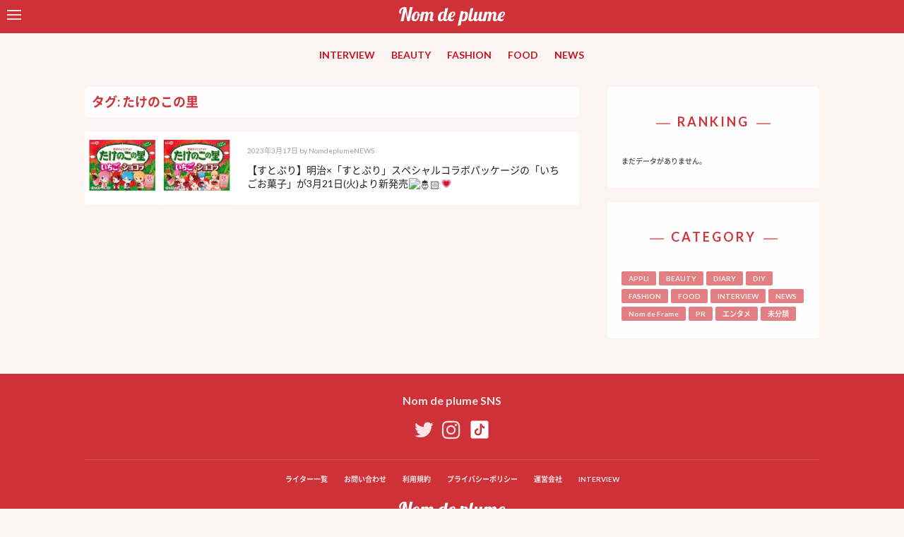

--- FILE ---
content_type: text/html; charset=UTF-8
request_url: https://www.nomdeplume.jp/tag/%E3%81%9F%E3%81%91%E3%81%AE%E3%81%93%E3%81%AE%E9%87%8C
body_size: 10481
content:
<!doctype html>

<!--[if lt IE 7]><html lang="ja" class="no-js lt-ie9 lt-ie8 lt-ie7"><![endif]-->
<!--[if (IE 7)&!(IEMobile)]><html lang="ja" class="no-js lt-ie9 lt-ie8"><![endif]-->
<!--[if (IE 8)&!(IEMobile)]><html lang="ja" class="no-js lt-ie9"><![endif]-->
<!--[if gt IE 8]><!--> <html lang="ja" class="no-js"><!--<![endif]-->

    <head>
        <meta charset="utf-8">

                <meta http-equiv="X-UA-Compatible" content="IE=edge">

                    <title>Nom de plume(ノンデプルーム)  たけのこの里</title>
        
                <meta name="HandheldFriendly" content="True">
        <meta name="MobileOptimized" content="320">
        <meta name="viewport" content="width=device-width, initial-scale=1"/>

                <link rel="apple-touch-icon" href="https://www.nomdeplume.jp/wp-content/themes/nom%20de%20plume/library/images/apple-touch-icon.png">
        <link rel="icon" href="https://www.nomdeplume.jp/wp-content/themes/nom%20de%20plume/favicon.png">
        <!--[if IE]>
            <link rel="shortcut icon" href="https://www.nomdeplume.jp/wp-content/themes/nom%20de%20plume/favicon.ico">
        <![endif]-->
                <meta name="msapplication-TileColor" content="#f01d4f">
        <meta name="msapplication-TileImage" content="https://www.nomdeplume.jp/wp-content/themes/nom%20de%20plume/library/images/win8-tile-icon.png">
            <meta name="theme-color" content="#121212">

        <link rel="pingback" href="https://www.nomdeplume.jp/xmlrpc.php">

        <script src="https://use.fontawesome.com/96752f7ad3.js"></script>

                <style>
#wpadminbar #wp-admin-bar-wccp_free_top_button .ab-icon:before {
	content: "\f160";
	color: #02CA02;
	top: 3px;
}
#wpadminbar #wp-admin-bar-wccp_free_top_button .ab-icon {
	transform: rotate(45deg);
}
</style>
<link rel='dns-prefetch' href='//fonts.googleapis.com' />
<link rel='dns-prefetch' href='//s.w.org' />
<link rel="alternate" type="application/rss+xml" title="Nom de plume(ノンデプルーム) &raquo; フィード" href="https://www.nomdeplume.jp/feed" />
<link rel="alternate" type="application/rss+xml" title="Nom de plume(ノンデプルーム) &raquo; コメントフィード" href="https://www.nomdeplume.jp/comments/feed" />
<link rel="alternate" type="application/rss+xml" title="Nom de plume(ノンデプルーム) &raquo; たけのこの里 タグのフィード" href="https://www.nomdeplume.jp/tag/%e3%81%9f%e3%81%91%e3%81%ae%e3%81%93%e3%81%ae%e9%87%8c/feed" />
		<script type="text/javascript">
			window._wpemojiSettings = {"baseUrl":"https:\/\/s.w.org\/images\/core\/emoji\/2.2.1\/72x72\/","ext":".png","svgUrl":"https:\/\/s.w.org\/images\/core\/emoji\/2.2.1\/svg\/","svgExt":".svg","source":{"concatemoji":"https:\/\/www.nomdeplume.jp\/wp-includes\/js\/wp-emoji-release.min.js"}};
			!function(a,b,c){function d(a){var b,c,d,e,f=String.fromCharCode;if(!k||!k.fillText)return!1;switch(k.clearRect(0,0,j.width,j.height),k.textBaseline="top",k.font="600 32px Arial",a){case"flag":return k.fillText(f(55356,56826,55356,56819),0,0),!(j.toDataURL().length<3e3)&&(k.clearRect(0,0,j.width,j.height),k.fillText(f(55356,57331,65039,8205,55356,57096),0,0),b=j.toDataURL(),k.clearRect(0,0,j.width,j.height),k.fillText(f(55356,57331,55356,57096),0,0),c=j.toDataURL(),b!==c);case"emoji4":return k.fillText(f(55357,56425,55356,57341,8205,55357,56507),0,0),d=j.toDataURL(),k.clearRect(0,0,j.width,j.height),k.fillText(f(55357,56425,55356,57341,55357,56507),0,0),e=j.toDataURL(),d!==e}return!1}function e(a){var c=b.createElement("script");c.src=a,c.defer=c.type="text/javascript",b.getElementsByTagName("head")[0].appendChild(c)}var f,g,h,i,j=b.createElement("canvas"),k=j.getContext&&j.getContext("2d");for(i=Array("flag","emoji4"),c.supports={everything:!0,everythingExceptFlag:!0},h=0;h<i.length;h++)c.supports[i[h]]=d(i[h]),c.supports.everything=c.supports.everything&&c.supports[i[h]],"flag"!==i[h]&&(c.supports.everythingExceptFlag=c.supports.everythingExceptFlag&&c.supports[i[h]]);c.supports.everythingExceptFlag=c.supports.everythingExceptFlag&&!c.supports.flag,c.DOMReady=!1,c.readyCallback=function(){c.DOMReady=!0},c.supports.everything||(g=function(){c.readyCallback()},b.addEventListener?(b.addEventListener("DOMContentLoaded",g,!1),a.addEventListener("load",g,!1)):(a.attachEvent("onload",g),b.attachEvent("onreadystatechange",function(){"complete"===b.readyState&&c.readyCallback()})),f=c.source||{},f.concatemoji?e(f.concatemoji):f.wpemoji&&f.twemoji&&(e(f.twemoji),e(f.wpemoji)))}(window,document,window._wpemojiSettings);
		</script>
		<style type="text/css">
img.wp-smiley,
img.emoji {
	display: inline !important;
	border: none !important;
	box-shadow: none !important;
	height: 1em !important;
	width: 1em !important;
	margin: 0 .07em !important;
	vertical-align: -0.1em !important;
	background: none !important;
	padding: 0 !important;
}
</style>
<link rel='stylesheet' id='contact-form-7-css'  href='https://www.nomdeplume.jp/wp-content/plugins/contact-form-7/includes/css/styles.css' type='text/css' media='all' />
<link rel='stylesheet' id='nrci_methods-css'  href='https://www.nomdeplume.jp/wp-content/plugins/no-right-click-images-plugin/no-right-click-images.css' type='text/css' media='all' />
<link rel='stylesheet' id='googleFontsLato-css'  href='//fonts.googleapis.com/css?family=Lato%3A300%2C300i%2C400%2C400i%2C700%2C700i%2C900%2C900i' type='text/css' media='all' />
<link rel='stylesheet' id='googleFontsFredoka-css'  href='//fonts.googleapis.com/css?family=Fredoka+One' type='text/css' media='all' />
<link rel='stylesheet' id='wordpress-popular-posts-css'  href='https://www.nomdeplume.jp/wp-content/plugins/wordpress-popular-posts/style/wpp.css' type='text/css' media='all' />
<link rel='stylesheet' id='bones-stylesheet-css'  href='https://www.nomdeplume.jp/wp-content/themes/nom%20de%20plume/library/css/style.css' type='text/css' media='all' />
<!--[if lt IE 9]>
<link rel='stylesheet' id='bones-ie-only-css'  href='https://www.nomdeplume.jp/wp-content/themes/nom%20de%20plume/library/css/ie.css' type='text/css' media='all' />
<![endif]-->
<script type='text/javascript' src='https://www.nomdeplume.jp/wp-includes/js/jquery/jquery.js'></script>
<script type='text/javascript' src='https://www.nomdeplume.jp/wp-includes/js/jquery/jquery-migrate.min.js'></script>
<script type='text/javascript'>
/* <![CDATA[ */
var nrci_opts = {"gesture":"Y","drag":"Y","touch":"Y","admin":"Y"};
/* ]]> */
</script>
<script type='text/javascript' src='https://www.nomdeplume.jp/wp-content/plugins/no-right-click-images-plugin/no-right-click-images.js'></script>
<script type='text/javascript' src='https://www.nomdeplume.jp/wp-content/themes/nom%20de%20plume/library/js/libs/modernizr.custom.min.js'></script>
<link rel='https://api.w.org/' href='https://www.nomdeplume.jp/wp-json/' />
<meta name="p:domain_verify" content="c7d8883c95f0e9b747a6c97110e7b9ca"/><script type="text/javascript">
	window._wp_rp_static_base_url = 'https://wprp.zemanta.com/static/';
	window._wp_rp_wp_ajax_url = "https://www.nomdeplume.jp/wp-admin/admin-ajax.php";
	window._wp_rp_plugin_version = '3.6.4';
	window._wp_rp_post_id = '98818';
	window._wp_rp_num_rel_posts = '3';
	window._wp_rp_thumbnails = true;
	window._wp_rp_post_title = '%E3%80%90%E3%81%99%E3%81%A8%E3%81%B7%E3%82%8A%E3%80%91%E6%98%8E%E6%B2%BB%C3%97%E3%80%8C%E3%81%99%E3%81%A8%E3%81%B7%E3%82%8A%E3%80%8D%E3%82%B9%E3%83%9A%E3%82%B7%E3%83%A3%E3%83%AB%E3%82%B3%E3%83%A9%E3%83%9C%E3%83%91%E3%83%83%E3%82%B1%E3%83%BC%E3%82%B8%E3%81%AE%E3%80%8C%E3%81%84%E3%81%A1%E3%81%94%E3%81%8A%E8%8F%93%E5%AD%90%E3%80%8D%E3%81%8C3%E6%9C%8821%E6%97%A5%28%E7%81%AB%29%E3%82%88%E3%82%8A%E6%96%B0%E7%99%BA%E5%A3%B2%F0%9F%A4%B4%F0%9F%8F%BB%F0%9F%92%97';
	window._wp_rp_post_tags = [];
	window._wp_rp_promoted_content = true;
</script>
<link rel="stylesheet" href="https://www.nomdeplume.jp/wp-content/plugins/wordpress-23-related-posts-plugin/static/themes/modern.css?version=3.6.4" />
<style type="text/css">
.related_post_title {
	margin: 0 auto 4rem;
	background: none;
	padding: 0;
	border: none;
}
ul.related_post {
}
ul.related_post li {
}
ul.related_post li a {
}
ul.related_post li img {
}</style>
<script id="wpcp_disable_selection" type="text/javascript">
var image_save_msg='You are not allowed to save images!';
	var no_menu_msg='Context Menu disabled!';
	var smessage = "Content is protected !!";

function disableEnterKey(e)
{
	var elemtype = e.target.tagName;
	
	elemtype = elemtype.toUpperCase();
	
	if (elemtype == "TEXT" || elemtype == "TEXTAREA" || elemtype == "INPUT" || elemtype == "PASSWORD" || elemtype == "SELECT" || elemtype == "OPTION" || elemtype == "EMBED")
	{
		elemtype = 'TEXT';
	}
	
	if (e.ctrlKey){
     var key;
     if(window.event)
          key = window.event.keyCode;     //IE
     else
          key = e.which;     //firefox (97)
    //if (key != 17) alert(key);
     if (elemtype!= 'TEXT' && (key == 97 || key == 65 || key == 67 || key == 99 || key == 88 || key == 120 || key == 26 || key == 85  || key == 86 || key == 83 || key == 43 || key == 73))
     {
		if(wccp_free_iscontenteditable(e)) return true;
		show_wpcp_message('You are not allowed to copy content or view source');
		return false;
     }else
     	return true;
     }
}


/*For contenteditable tags*/
function wccp_free_iscontenteditable(e)
{
	var e = e || window.event; // also there is no e.target property in IE. instead IE uses window.event.srcElement
  	
	var target = e.target || e.srcElement;

	var elemtype = e.target.nodeName;
	
	elemtype = elemtype.toUpperCase();
	
	var iscontenteditable = "false";
		
	if(typeof target.getAttribute!="undefined" ) iscontenteditable = target.getAttribute("contenteditable"); // Return true or false as string
	
	var iscontenteditable2 = false;
	
	if(typeof target.isContentEditable!="undefined" ) iscontenteditable2 = target.isContentEditable; // Return true or false as boolean

	if(target.parentElement.isContentEditable) iscontenteditable2 = true;
	
	if (iscontenteditable == "true" || iscontenteditable2 == true)
	{
		if(typeof target.style!="undefined" ) target.style.cursor = "text";
		
		return true;
	}
}

////////////////////////////////////
function disable_copy(e)
{	
	var e = e || window.event; // also there is no e.target property in IE. instead IE uses window.event.srcElement
	
	var elemtype = e.target.tagName;
	
	elemtype = elemtype.toUpperCase();
	
	if (elemtype == "TEXT" || elemtype == "TEXTAREA" || elemtype == "INPUT" || elemtype == "PASSWORD" || elemtype == "SELECT" || elemtype == "OPTION" || elemtype == "EMBED")
	{
		elemtype = 'TEXT';
	}
	
	if(wccp_free_iscontenteditable(e)) return true;
	
	var isSafari = /Safari/.test(navigator.userAgent) && /Apple Computer/.test(navigator.vendor);
	
	var checker_IMG = '';
	if (elemtype == "IMG" && checker_IMG == 'checked' && e.detail >= 2) {show_wpcp_message(alertMsg_IMG);return false;}
	if (elemtype != "TEXT")
	{
		if (smessage !== "" && e.detail == 2)
			show_wpcp_message(smessage);
		
		if (isSafari)
			return true;
		else
			return false;
	}	
}

//////////////////////////////////////////
function disable_copy_ie()
{
	var e = e || window.event;
	var elemtype = window.event.srcElement.nodeName;
	elemtype = elemtype.toUpperCase();
	if(wccp_free_iscontenteditable(e)) return true;
	if (elemtype == "IMG") {show_wpcp_message(alertMsg_IMG);return false;}
	if (elemtype != "TEXT" && elemtype != "TEXTAREA" && elemtype != "INPUT" && elemtype != "PASSWORD" && elemtype != "SELECT" && elemtype != "OPTION" && elemtype != "EMBED")
	{
		return false;
	}
}	
function reEnable()
{
	return true;
}
document.onkeydown = disableEnterKey;
document.onselectstart = disable_copy_ie;
if(navigator.userAgent.indexOf('MSIE')==-1)
{
	document.onmousedown = disable_copy;
	document.onclick = reEnable;
}
function disableSelection(target)
{
    //For IE This code will work
    if (typeof target.onselectstart!="undefined")
    target.onselectstart = disable_copy_ie;
    
    //For Firefox This code will work
    else if (typeof target.style.MozUserSelect!="undefined")
    {target.style.MozUserSelect="none";}
    
    //All other  (ie: Opera) This code will work
    else
    target.onmousedown=function(){return false}
    target.style.cursor = "default";
}
//Calling the JS function directly just after body load
window.onload = function(){disableSelection(document.body);};

//////////////////special for safari Start////////////////
var onlongtouch;
var timer;
var touchduration = 1000; //length of time we want the user to touch before we do something

var elemtype = "";
function touchstart(e) {
	var e = e || window.event;
  // also there is no e.target property in IE.
  // instead IE uses window.event.srcElement
  	var target = e.target || e.srcElement;
	
	elemtype = window.event.srcElement.nodeName;
	
	elemtype = elemtype.toUpperCase();
	
	if(!wccp_pro_is_passive()) e.preventDefault();
	if (!timer) {
		timer = setTimeout(onlongtouch, touchduration);
	}
}

function touchend() {
    //stops short touches from firing the event
    if (timer) {
        clearTimeout(timer);
        timer = null;
    }
	onlongtouch();
}

onlongtouch = function(e) { //this will clear the current selection if anything selected
	
	if (elemtype != "TEXT" && elemtype != "TEXTAREA" && elemtype != "INPUT" && elemtype != "PASSWORD" && elemtype != "SELECT" && elemtype != "EMBED" && elemtype != "OPTION")	
	{
		if (window.getSelection) {
			if (window.getSelection().empty) {  // Chrome
			window.getSelection().empty();
			} else if (window.getSelection().removeAllRanges) {  // Firefox
			window.getSelection().removeAllRanges();
			}
		} else if (document.selection) {  // IE?
			document.selection.empty();
		}
		return false;
	}
};

document.addEventListener("DOMContentLoaded", function(event) { 
    window.addEventListener("touchstart", touchstart, false);
    window.addEventListener("touchend", touchend, false);
});

function wccp_pro_is_passive() {

  var cold = false,
  hike = function() {};

  try {
	  const object1 = {};
  var aid = Object.defineProperty(object1, 'passive', {
  get() {cold = true}
  });
  window.addEventListener('test', hike, aid);
  window.removeEventListener('test', hike, aid);
  } catch (e) {}

  return cold;
}
/*special for safari End*/
</script>
<script id="wpcp_disable_Right_Click" type="text/javascript">
document.ondragstart = function() { return false;}
	function nocontext(e) {
	   return false;
	}
	document.oncontextmenu = nocontext;
</script>
<style>
.unselectable
{
-moz-user-select:none;
-webkit-user-select:none;
cursor: default;
}
html
{
-webkit-touch-callout: none;
-webkit-user-select: none;
-khtml-user-select: none;
-moz-user-select: none;
-ms-user-select: none;
user-select: none;
-webkit-tap-highlight-color: rgba(0,0,0,0);
}
</style>
<script id="wpcp_css_disable_selection" type="text/javascript">
var e = document.getElementsByTagName('body')[0];
if(e)
{
	e.setAttribute('unselectable',on);
}
</script>
<style type="text/css" id="custom-background-css">
body.custom-background { background-color: #fcf3f3; }
</style>
<link rel="icon" href="https://www.nomdeplume.jp/wp-content/uploads/2017/05/cropped-fb8870748e3cdc672d5b5c7c8e41f0bf-32x32.png" sizes="32x32" />
<link rel="icon" href="https://www.nomdeplume.jp/wp-content/uploads/2017/05/cropped-fb8870748e3cdc672d5b5c7c8e41f0bf-192x192.png" sizes="192x192" />
<link rel="apple-touch-icon-precomposed" href="https://www.nomdeplume.jp/wp-content/uploads/2017/05/cropped-fb8870748e3cdc672d5b5c7c8e41f0bf-180x180.png" />
<meta name="msapplication-TileImage" content="https://www.nomdeplume.jp/wp-content/uploads/2017/05/cropped-fb8870748e3cdc672d5b5c7c8e41f0bf-270x270.png" />
        
                <script>
          (function(i,s,o,g,r,a,m){i['GoogleAnalyticsObject']=r;i[r]=i[r]||function(){
          (i[r].q=i[r].q||[]).push(arguments)},i[r].l=1*new Date();a=s.createElement(o),
          m=s.getElementsByTagName(o)[0];a.async=1;a.src=g;m.parentNode.insertBefore(a,m)
          })(window,document,'script','https://www.google-analytics.com/analytics.js','ga');

          ga('create', 'UA-42582334-5', 'auto');
          ga('send', 'pageview');

        </script>
        
        <!--OGP開始-->
        <meta property="fb:admins" content="654890591211413" />
        <meta property="og:locale" content="ja_JP">
                        <meta property="og:type" content="blog">
                <meta property="og:description" content="原宿系モデル事務所である株式会社 N.D.Promotion が運営するティーン向けメディア。 Twitter38 万フォロワー、Instagram11 万フォロワーと SNS を中心に若年層女子へ圧倒的なリーチ力を持つ。人気モデルを起用した撮影企画や人気 JK ライターによるオリジナルコンテンツを毎日発信し、スマホ世代の流行の発信地。">
                <meta property="twitter:text:description" content="原宿系モデル事務所である株式会社 N.D.Promotion が運営するティーン向けメディア。 Twitter38 万フォロワー、Instagram11 万フォロワーと SNS を中心に若年層女子へ圧倒的なリーチ力を持つ。人気モデルを起用した撮影企画や人気 JK ライターによるオリジナルコンテンツを毎日発信し、スマホ世代の流行の発信地。">
                <meta property="og:title" content="Nom de plume(ノンデプルーム)">
                <meta property="twitter:title" content="Nom de plume(ノンデプルーム)">
                <meta property="og:url" content="https://www.nomdeplume.jp">
                <meta property="twitter:url" content="https://www.nomdeplume.jp">
                    <meta property="og:site_name" content="Nom de plume(ノンデプルーム)">
            <meta property="og:image" content="https://www.nomdeplume.jp/wp-content/themes/nom%20de%20plume/library/images/ogp.png">
            <meta name="twitter:card" content="summary_large_image">
            <meta name="twitter:site" content="@Nomde_official">
        <!--OGP完了-->
<!-- Global site tag (gtag.js) - Google Analytics -->
<script async src="https://www.googletagmanager.com/gtag/js?id=G-ZSY5GRJ82Q"></script>
<script>
  window.dataLayer = window.dataLayer || [];
  function gtag(){dataLayer.push(arguments);}
  gtag('js', new Date());

  gtag('config', 'G-ZSY5GRJ82Q');
</script>

<!-- Google tag (gtag.js) -->
<script async src="https://www.googletagmanager.com/gtag/js?id=G-34HLTEKE3N"></script>
<script>
  window.dataLayer = window.dataLayer || [];
  function gtag(){dataLayer.push(arguments);}
  gtag('js', new Date());

  gtag('config', 'G-34HLTEKE3N');
</script>

    </head>


    <body class="archive tag tag-409 custom-background unselectable" itemscope itemtype="http://schema.org/WebPage">
                                        

<div id="sidebar">

    <div id="sidebar-wrapper" class="sidebar-wrapper">

        <form role="search" method="get" id="searchform" class="searchform" action="https://www.nomdeplume.jp/">
    <div class="search-wrap">
        <div class="left">
            <label for="s" class="screen-reader-text">
            <input type="search" id="s" name="s" value="" />
            </label>
        </div>
        <div class="right">
            <button type="submit" id="searchsubmit" ><i class="fa fa-search" aria-hidden="true"></i></button>
        </div>
    </div>
</form>
        <h4 class="side-title">MENU</h4>
        <nav role="navigation">
            <div class="slide-links cf"><ul id="menu-slide_navi01" class="menu"><li id="menu-item-70390" class="menu-item menu-item-type-taxonomy menu-item-object-category menu-item-70390"><a href="https://www.nomdeplume.jp/category/interview">INTERVIEW</a></li>
<li id="menu-item-2150" class="menu-item menu-item-type-taxonomy menu-item-object-category menu-item-2150"><a href="https://www.nomdeplume.jp/category/beauty">BEAUTY</a></li>
<li id="menu-item-2151" class="menu-item menu-item-type-taxonomy menu-item-object-category menu-item-2151"><a href="https://www.nomdeplume.jp/category/fashion">FASHION</a></li>
<li id="menu-item-2168" class="menu-item menu-item-type-taxonomy menu-item-object-category menu-item-2168"><a href="https://www.nomdeplume.jp/category/food">FOOD</a></li>
<li id="menu-item-2153" class="menu-item menu-item-type-taxonomy menu-item-object-category menu-item-2153"><a href="https://www.nomdeplume.jp/category/news">NEWS</a></li>
<li id="menu-item-2167" class="menu-item menu-item-type-taxonomy menu-item-object-category menu-item-2167"><a href="https://www.nomdeplume.jp/category/appli">APPLI</a></li>
</ul></div>        </nav>

        <h4 class="side-title">WRITER</h4>
        <ul class="writer-list">
                    <li class="writer-profile">
            <figure class="eyecatch author_image">
                <a href="/?author=16">
                <img alt='' src='http://www.nomdeplume.jp/wp-content/uploads/2020/04/NOMDE_LOGO_icon-1-300x300.jpg' srcset='http://www.nomdeplume.jp/wp-content/uploads/2020/04/NOMDE_LOGO_icon-1-600x600.jpg 2x' class='avatar avatar-300 photo' height='300' width='300' />                </a>
            </figure>
            <div class="profile">
                <div class="icon-field">
                                                </div>
                <h4>
                    <a href="/?author=16">
                        NomdeplumeNEWS                    </a>
                </h4>

                <div class="nickname">NomdeplumeNEWS</div>
            </div>
        </li>
                    <li class="writer-profile">
            <figure class="eyecatch author_image">
                <a href="/?author=277">
                <img alt='' src='http://www.nomdeplume.jp/wp-content/uploads/2021/04/avatar_user_277_1618287356.jpg' srcset='http://www.nomdeplume.jp/wp-content/uploads/2021/04/avatar_user_277_1618287356.jpg 2x' class='avatar avatar-300 photo' height='300' width='300' />                </a>
            </figure>
            <div class="profile">
                <div class="icon-field">
                                                </div>
                <h4>
                    <a href="/?author=277">
                        Nomdeplume公式ライター                    </a>
                </h4>

                <div class="nickname">Nomdeplume公式ライター</div>
            </div>
        </li>
                    <li class="writer-profile">
            <figure class="eyecatch author_image">
                <a href="/?author=276">
                <img alt='' src='http://www.nomdeplume.jp/wp-content/uploads/2020/04/rogo2-300x300.jpg' srcset='http://www.nomdeplume.jp/wp-content/uploads/2020/04/rogo2-600x600.jpg 2x' class='avatar avatar-300 photo' height='300' width='300' />                </a>
            </figure>
            <div class="profile">
                <div class="icon-field">
                                                </div>
                <h4>
                    <a href="/?author=276">
                        Nomdeplume編集部                    </a>
                </h4>

                <div class="nickname">Nomdeplume編集部</div>
            </div>
        </li>
                    <li class="writer-profile">
            <figure class="eyecatch author_image">
                <a href="/?author=267">
                <img alt='' src='http://www.nomdeplume.jp/wp-content/uploads/2019/05/5b7b3810-a6d5-4634-bf04-314eb3460992-300x300.jpeg' srcset='http://www.nomdeplume.jp/wp-content/uploads/2019/05/5b7b3810-a6d5-4634-bf04-314eb3460992-600x600.jpeg 2x' class='avatar avatar-300 photo' height='300' width='300' />                </a>
            </figure>
            <div class="profile">
                <div class="icon-field">
                                        <span class="rank-girls"><i class="fa fa-star-o" aria-hidden="true"></i> Nom de plume Girls</span>
                                    </div>
                <h4>
                    <a href="/?author=267">
                        ®️ea                    </a>
                </h4>

                <div class="nickname">®️ea</div>
            </div>
        </li>
                    <li class="writer-profile">
            <figure class="eyecatch author_image">
                <a href="/?author=320">
                <img alt='' src='https://www.nomdeplume.jp/wp-content/uploads/2022/02/e923cc1b5814d01cc62a09064b5f23ba-300x300.jpg' srcset='https://www.nomdeplume.jp/wp-content/uploads/2022/02/e923cc1b5814d01cc62a09064b5f23ba.jpg 2x' class='avatar avatar-300 photo' height='300' width='300' />                </a>
            </figure>
            <div class="profile">
                <div class="icon-field">
                                                </div>
                <h4>
                    <a href="/?author=320">
                        y.takayama(Nomdeplume編集部)                    </a>
                </h4>

                <div class="nickname">y.takayama(Nomdeplume編集部)</div>
            </div>
        </li>
                    <li class="writer-profile">
            <figure class="eyecatch author_image">
                <a href="/?author=246">
                <img alt='' src='http://www.nomdeplume.jp/wp-content/uploads/2018/12/avatar_user_246_1544438813-300x300.jpeg' srcset='http://www.nomdeplume.jp/wp-content/uploads/2018/12/avatar_user_246_1544438813-600x600.jpeg 2x' class='avatar avatar-300 photo' height='300' width='300' />                </a>
            </figure>
            <div class="profile">
                <div class="icon-field">
                                        <span class="rank-girls"><i class="fa fa-star-o" aria-hidden="true"></i> Nom de plume Girls</span>
                                    </div>
                <h4>
                    <a href="/?author=246">
                        ZhiZi                    </a>
                </h4>

                <div class="nickname">ZhiZi</div>
            </div>
        </li>
    </ul>

    <a href="/writer/" class="btn pink-btn">MORE</a>


    </div>

</div>
        <div id="container">

            <header class="header" role="banner" itemscope itemtype="http://schema.org/WPHeader">

                <div id="inner-header" class="wrap cf">
                <div id="navbar">
                    <!--
                    #navbar is positioned fixed.

                    It does not matter what kind of element #toggle-sidebar is.
                    -->

                    <div id="toggle-sidebar">
                        <span></span>
                        <span></span>
                        <span></span>
                    </div>
                </div>

                                        <a href="https://www.nomdeplume.jp" rel="nofollow">
                        <img class="logo" src="https://www.nomdeplume.jp/wp-content/themes/nom%20de%20plume/library/images/new_logo_white.svg" alt="Nom de plume(ノンデプルーム)">
                    </a>

                                        


                </div>
                <nav role="navigation" itemscope itemtype="http://schema.org/SiteNavigationElement">
                    <ul id="menu-main-navi" class="nav top-nav cf"><li id="menu-item-66700" class="menu-item menu-item-type-taxonomy menu-item-object-category menu-item-66700"><a href="https://www.nomdeplume.jp/category/interview">INTERVIEW</a></li>
<li id="menu-item-2120" class="menu-item menu-item-type-taxonomy menu-item-object-category menu-item-2120"><a href="https://www.nomdeplume.jp/category/beauty">BEAUTY</a></li>
<li id="menu-item-2121" class="menu-item menu-item-type-taxonomy menu-item-object-category menu-item-2121"><a href="https://www.nomdeplume.jp/category/fashion">FASHION</a></li>
<li id="menu-item-2166" class="menu-item menu-item-type-taxonomy menu-item-object-category menu-item-2166"><a href="https://www.nomdeplume.jp/category/food">FOOD</a></li>
<li id="menu-item-2164" class="menu-item menu-item-type-taxonomy menu-item-object-category menu-item-2164"><a href="https://www.nomdeplume.jp/category/news">NEWS</a></li>
</ul>
                </nav>

            </header>

			<div id="content">

				<div id="inner-content" class="wrap cf">

						<main id="main" class="cf" role="main" itemscope itemprop="mainContentOfPage" itemtype="http://schema.org/Blog">
                                                                                        <h1 class="page-title">タグ: たけのこの里</h1>                            
							
							<article id="post-98818" class="cf tile post-98818 post type-post status-publish format-standard has-post-thumbnail hentry category-food tag-here-we-go- tag-4944 tag-10970 tag-10969 tag-10967 tag-10965 tag-409 tag-10968 tag-9457" role="article">
                                    <a href="https://www.nomdeplume.jp/food/98818" class="wrap-link">
                                        <div class="left">
                                                                                                                                            <figure style="background-image: url(https://www.nomdeplume.jp/wp-content/uploads/2023/03/1289384bb9f55e07bdf7d1410b8581c6.jpg);">
                                                        <img src="https://www.nomdeplume.jp/wp-content/uploads/2023/03/1289384bb9f55e07bdf7d1410b8581c6.jpg" alt="">
                                                </figure>
                                                                                    </div>
                                        <div class="right txt">
                                            <p class="byline entry-meta vcard">
                                                                                 <time class="updated entry-time" datetime="2023-03-17" itemprop="datePublished">2023年3月17日</time> <span class="by">by</span> <span class="entry-author author" itemprop="author" itemscope itemptype="http://schema.org/Person">NomdeplumeNEWS</span>                                            </p>
                                                <h2>
                                                                                                            【すとぷり】明治×「すとぷり」スペシャルコラボパッケージの「いちごお菓子」が3月21日(火)より新発売🤴🏻💗                                                                                                    </h2>
                                        </div>
                                    </a>

							</article>

							
									
							
						</main>

									<div id="sidebar1" class="sidebar cf" role="complementary">

					
						
<!-- WordPress Popular Posts Plugin v3.3.4 [W] [monthly] [views] [regular] -->
<div id="wpp-2" class="widget popular-posts">
<h4 class="widgettitle">RANKING</h4>                <script type="text/javascript">
					/* jQuery is available, so proceed */
					if ( window.jQuery ) {

						jQuery(document).ready(function($){
							$.get('https://www.nomdeplume.jp/wp-admin/admin-ajax.php', {
								action: 'wpp_get_popular',
								id: '2'
							}, function(data){
								$('#wpp-2').append(data);
							});
						});

					} /* jQuery is not defined */
					else {
						if ( window.console && window.console.log ) {
							window.console.log('WordPress Popular Posts: jQuery is not defined!');
						}
					}
                </script>
                </div>
<!-- End WordPress Popular Posts Plugin v3.3.4 -->
<div id="categories-2" class="widget widget_categories"><h4 class="widgettitle">CATEGORY</h4>		<ul>
	<li class="cat-item cat-item-159"><a href="https://www.nomdeplume.jp/category/appli" >APPLI</a>
</li>
	<li class="cat-item cat-item-4"><a href="https://www.nomdeplume.jp/category/beauty" >BEAUTY</a>
</li>
	<li class="cat-item cat-item-10065"><a href="https://www.nomdeplume.jp/category/diary" >DIARY</a>
</li>
	<li class="cat-item cat-item-163"><a href="https://www.nomdeplume.jp/category/diy" >DIY</a>
</li>
	<li class="cat-item cat-item-8"><a href="https://www.nomdeplume.jp/category/fashion" >FASHION</a>
</li>
	<li class="cat-item cat-item-158"><a href="https://www.nomdeplume.jp/category/food" >FOOD</a>
</li>
	<li class="cat-item cat-item-164"><a href="https://www.nomdeplume.jp/category/interview" >INTERVIEW</a>
</li>
	<li class="cat-item cat-item-7"><a href="https://www.nomdeplume.jp/category/news" >NEWS</a>
</li>
	<li class="cat-item cat-item-11097"><a href="https://www.nomdeplume.jp/category/nom-de-frame" >Nom de Frame</a>
</li>
	<li class="cat-item cat-item-6"><a href="https://www.nomdeplume.jp/category/pr" >PR</a>
</li>
	<li class="cat-item cat-item-5327"><a href="https://www.nomdeplume.jp/category/%e3%82%a8%e3%83%b3%e3%82%bf%e3%83%a1" >エンタメ</a>
</li>
	<li class="cat-item cat-item-1"><a href="https://www.nomdeplume.jp/category/%e6%9c%aa%e5%88%86%e9%a1%9e" >未分類</a>
</li>
		</ul>
</div>
					
				</div>

				</div>

			</div>

            <footer class="footer" role="contentinfo" itemscope itemtype="http://schema.org/WPFooter">

                <div id="inner-footer" class="wrap cf">

                                                                                <h4>Nom de plume SNS</h4>
                    <ul class="sns">
                                                                                                                        
                                                    <li><a href="https://twitter.com/Nomde_official" target="_blank"><i class="fa fa-twitter" aria-hidden="true"></i></a></li>
                                                                                                    <li><a href="https://www.instagram.com/nomde_official/" target="_blank"><i class="fa fa-instagram" aria-hidden="true"></i></a></li>
                                                                            <li class="tiktok"><a href="https://www.tiktok.com/@ndpromotion" target="_blank"><img src="https://www.nomdeplume.jp/wp-content/themes/nom%20de%20plume/library/images/tiktok-icon.svg" alt="https://www.tiktok.com/@ndpromotion"></a></li>
                                            </ul>
                                        

                    <nav role="navigation">
                        <div class="footer-links cf"><ul id="menu-foot_navi" class="nav footer-nav cf"><li id="menu-item-2143" class="menu-item menu-item-type-post_type menu-item-object-page menu-item-2143"><a href="https://www.nomdeplume.jp/writer">ライター一覧</a></li>
<li id="menu-item-2144" class="menu-item menu-item-type-post_type menu-item-object-page menu-item-2144"><a href="https://www.nomdeplume.jp/contact">お問い合わせ</a></li>
<li id="menu-item-2145" class="menu-item menu-item-type-post_type menu-item-object-page menu-item-2145"><a href="https://www.nomdeplume.jp/rules">利用規約</a></li>
<li id="menu-item-2146" class="menu-item menu-item-type-post_type menu-item-object-page menu-item-2146"><a href="https://www.nomdeplume.jp/privacy-policy">プライバシーポリシー</a></li>
<li id="menu-item-2171" class="menu-item menu-item-type-custom menu-item-object-custom menu-item-2171"><a target="_blank" href="http://www.ndpromotion.co.jp/">運営会社</a></li>
<li id="menu-item-66699" class="menu-item menu-item-type-taxonomy menu-item-object-category menu-item-66699"><a href="https://www.nomdeplume.jp/category/interview">INTERVIEW</a></li>
</ul></div>                    </nav>

                    <a href="https://www.nomdeplume.jp" rel="nofollow">
                        <img class="logo" src="https://www.nomdeplume.jp/wp-content/themes/nom%20de%20plume/library/images/new_logo_white.svg" alt="Nom de plume(ノンデプルーム)">
                    </a>

                    <p class="source-org copyright">&copy; 2026 Nom de plume(ノンデプルーム).</p>

                </div>

            </footer>

        </div>

                	<div id="wpcp-error-message" class="msgmsg-box-wpcp hideme"><span>error: </span>Content is protected !!</div>
	<script>
	var timeout_result;
	function show_wpcp_message(smessage)
	{
		if (smessage !== "")
			{
			var smessage_text = '<span>Alert: </span>'+smessage;
			document.getElementById("wpcp-error-message").innerHTML = smessage_text;
			document.getElementById("wpcp-error-message").className = "msgmsg-box-wpcp warning-wpcp showme";
			clearTimeout(timeout_result);
			timeout_result = setTimeout(hide_message, 3000);
			}
	}
	function hide_message()
	{
		document.getElementById("wpcp-error-message").className = "msgmsg-box-wpcp warning-wpcp hideme";
	}
	</script>
		<style>
	@media print {
	body * {display: none !important;}
		body:after {
		content: "You are not allowed to print preview this page, Thank you"; }
	}
	</style>
		<style type="text/css">
	#wpcp-error-message {
	    direction: ltr;
	    text-align: center;
	    transition: opacity 900ms ease 0s;
	    z-index: 99999999;
	}
	.hideme {
    	opacity:0;
    	visibility: hidden;
	}
	.showme {
    	opacity:1;
    	visibility: visible;
	}
	.msgmsg-box-wpcp {
		border:1px solid #f5aca6;
		border-radius: 10px;
		color: #555;
		font-family: Tahoma;
		font-size: 11px;
		margin: 10px;
		padding: 10px 36px;
		position: fixed;
		width: 255px;
		top: 50%;
  		left: 50%;
  		margin-top: -10px;
  		margin-left: -130px;
  		-webkit-box-shadow: 0px 0px 34px 2px rgba(242,191,191,1);
		-moz-box-shadow: 0px 0px 34px 2px rgba(242,191,191,1);
		box-shadow: 0px 0px 34px 2px rgba(242,191,191,1);
	}
	.msgmsg-box-wpcp span {
		font-weight:bold;
		text-transform:uppercase;
	}
		.warning-wpcp {
		background:#ffecec url('https://www.nomdeplume.jp/wp-content/plugins/wp-content-copy-protector/images/warning.png') no-repeat 10px 50%;
	}
    </style>
<script type='text/javascript' src='https://www.nomdeplume.jp/wp-content/plugins/contact-form-7/includes/js/jquery.form.min.js'></script>
<script type='text/javascript'>
/* <![CDATA[ */
var _wpcf7 = {"recaptcha":{"messages":{"empty":"\u3042\u306a\u305f\u304c\u30ed\u30dc\u30c3\u30c8\u3067\u306f\u306a\u3044\u3053\u3068\u3092\u8a3c\u660e\u3057\u3066\u304f\u3060\u3055\u3044\u3002"}},"cached":"1"};
/* ]]> */
</script>
<script type='text/javascript' src='https://www.nomdeplume.jp/wp-content/plugins/contact-form-7/includes/js/scripts.js'></script>
<script type='text/javascript' src='https://www.nomdeplume.jp/wp-content/themes/nom%20de%20plume/library/js/libs/jquery-ui.min.js'></script>
<script type='text/javascript' src='https://www.nomdeplume.jp/wp-content/themes/nom%20de%20plume/library/js/libs/tile.js'></script>
<script type='text/javascript' src='https://www.nomdeplume.jp/wp-content/themes/nom%20de%20plume/library/js/libs/jquery.simpler-sidebar.min.js'></script>
<script type='text/javascript' src='https://www.nomdeplume.jp/wp-content/themes/nom%20de%20plume/library/js/libs/owl.carousel.min.js'></script>
<script type='text/javascript' src='https://www.nomdeplume.jp/wp-content/themes/nom%20de%20plume/library/js/libs/remodal.js'></script>
<script type='text/javascript' src='https://www.nomdeplume.jp/wp-content/themes/nom%20de%20plume/library/js/scripts.js'></script>
<script type='text/javascript' src='https://www.nomdeplume.jp/wp-includes/js/wp-embed.min.js'></script>

    </body>

</html> <!-- end of site. what a ride! -->
